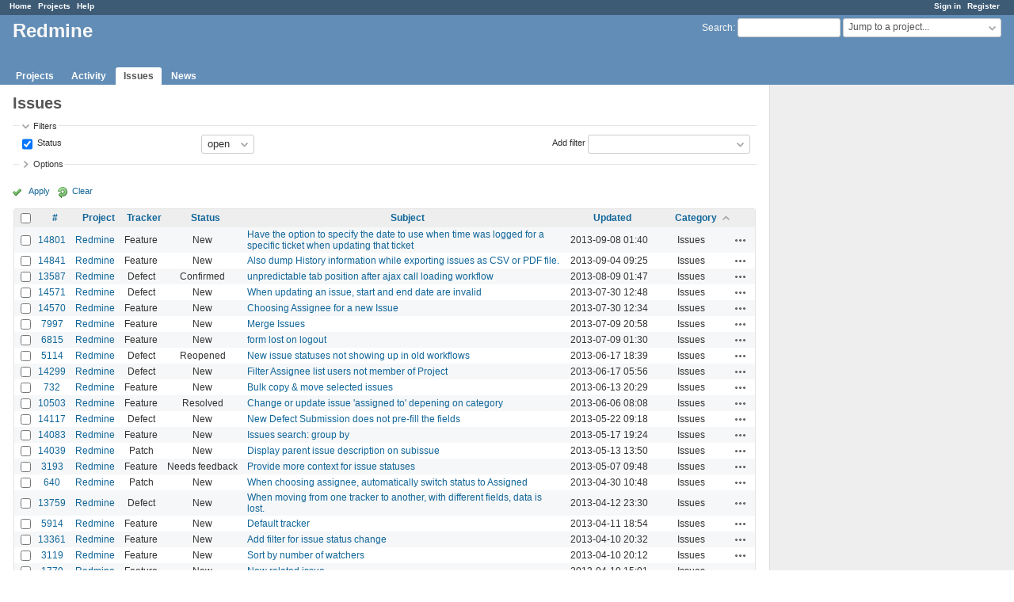

--- FILE ---
content_type: text/html; charset=utf-8
request_url: https://www.google.com/recaptcha/api2/aframe
body_size: 268
content:
<!DOCTYPE HTML><html><head><meta http-equiv="content-type" content="text/html; charset=UTF-8"></head><body><script nonce="e6LsRHWF_bHKjwUuj9RrYw">/** Anti-fraud and anti-abuse applications only. See google.com/recaptcha */ try{var clients={'sodar':'https://pagead2.googlesyndication.com/pagead/sodar?'};window.addEventListener("message",function(a){try{if(a.source===window.parent){var b=JSON.parse(a.data);var c=clients[b['id']];if(c){var d=document.createElement('img');d.src=c+b['params']+'&rc='+(localStorage.getItem("rc::a")?sessionStorage.getItem("rc::b"):"");window.document.body.appendChild(d);sessionStorage.setItem("rc::e",parseInt(sessionStorage.getItem("rc::e")||0)+1);localStorage.setItem("rc::h",'1768695838547');}}}catch(b){}});window.parent.postMessage("_grecaptcha_ready", "*");}catch(b){}</script></body></html>